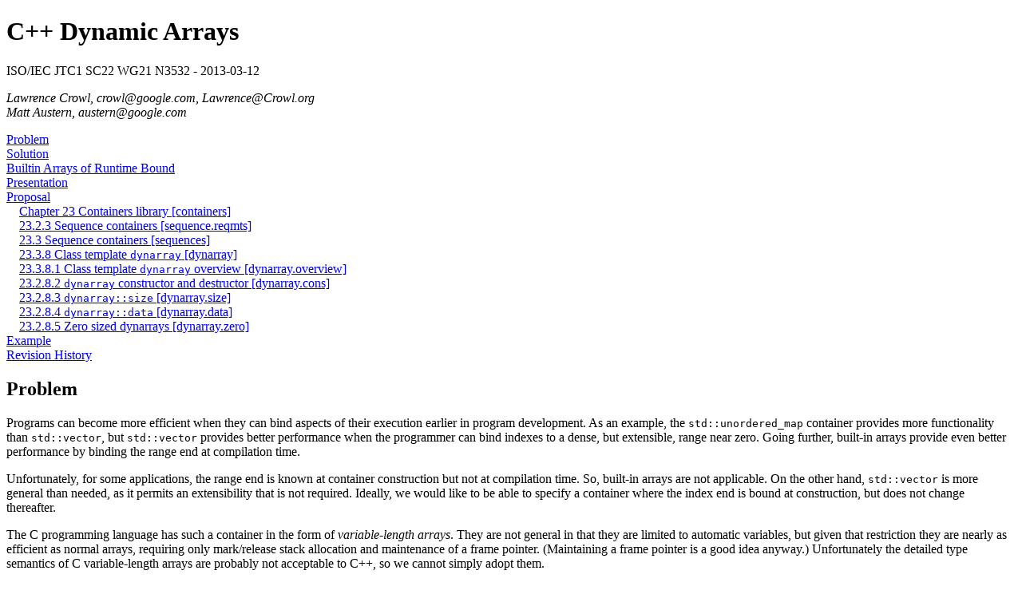

--- FILE ---
content_type: text/html
request_url: https://www.open-std.org/JTC1/SC22/WG21/docs/papers/2013/n3532.html
body_size: 7062
content:
<!DOCTYPE html PUBLIC "-//W3C//DTD HTML 4.01//EN"
   "http://www.w3.org/TR/html4/strict.dtd">
<html>
<head>

<meta http-equiv="Content-Type" content="text/html;charset=US-ASCII">

<style type="text/css">

body { color: #000000; background-color: #FFFFFF; }
del { text-decoration: line-through; color: #8B0040; }
ins { text-decoration: underline; color: #005100; }

p.example { margin-left: 2em; }
pre.example { margin-left: 2em; }
div.example { margin-left: 2em; }

code.extract { background-color: #F5F6A2; }
pre.extract { margin-left: 2em; background-color: #F5F6A2;
  border: 1px solid #E1E28E; }

p.function { }
.attribute { margin-left: 2em; }
.attribute dt { float: left; font-style: italic;
  padding-right: 1ex; }
.attribute dd { margin-left: 0em; }

blockquote.std { color: #000000; background-color: #F1F1F1;
  border: 1px solid #D1D1D1;
  padding-left: 0.5em; padding-right: 0.5em; }
blockquote.stddel { text-decoration: line-through;
  color: #000000; background-color: #FFEBFF;
  border: 1px solid #ECD7EC;
  padding-left: 0.5empadding-right: 0.5em; ; }

blockquote.stdins { text-decoration: underline;
  color: #000000; background-color: #C8FFC8;
  border: 1px solid #B3EBB3; padding: 0.5em; }

table { border: 1px solid black; border-spacing: 0px;
  margin-left: auto; margin-right: auto; }
th { text-align: left; vertical-align: top;
  padding-left: 0.8em; border: none; }
td { text-align: left; vertical-align: top;
  padding-left: 0.8em; border: none; }

</style>

<title>C++ Dynamic Arrays</title>
</head>
<body>
<h1>C++ Dynamic Arrays</h1>

<p>
ISO/IEC JTC1 SC22 WG21 N3532 - 2013-03-12
</p>

<address>
Lawrence Crowl, crowl@google.com, Lawrence@Crowl.org
<br>
Matt Austern, austern@google.com
</address>

<p>
<a href="#Problem">Problem</a><br>
<a href="#Solution">Solution</a><br>
<a href="#Builtin">Builtin Arrays of Runtime Bound</a><br>
<a href="#Presentation">Presentation</a><br>
<a href="#Proposal">Proposal</a><br>
&nbsp;&nbsp;&nbsp;&nbsp;<a href="#containers">Chapter 23 Containers library [containers]</a><br>
&nbsp;&nbsp;&nbsp;&nbsp;<a href="#sequence.reqmts">23.2.3 Sequence containers [sequence.reqmts]</a><br>
&nbsp;&nbsp;&nbsp;&nbsp;<a href="#sequences">23.3 Sequence containers [sequences]</a><br>
&nbsp;&nbsp;&nbsp;&nbsp;<a href="#dynarray">23.3.8 Class template <code>dynarray</code> [dynarray]</a><br>
&nbsp;&nbsp;&nbsp;&nbsp;<a href="#dynarray">23.3.8.1 Class template <code>dynarray</code> overview [dynarray.overview]</a><br>
&nbsp;&nbsp;&nbsp;&nbsp;<a href="#dynarray.cons">23.2.8.2 <code>dynarray</code> constructor and destructor [dynarray.cons]</a><br>
&nbsp;&nbsp;&nbsp;&nbsp;<a href="#dynarray.size">23.2.8.3 <code>dynarray::size</code> [dynarray.size]</a><br>
&nbsp;&nbsp;&nbsp;&nbsp;<a href="#dynarray.data">23.2.8.4 <code>dynarray::data</code> [dynarray.data]</a><br>
&nbsp;&nbsp;&nbsp;&nbsp;<a href="#dynarray.zero">23.2.8.5 Zero sized dynarrays [dynarray.zero]</a><br>
<a href="#Example">Example</a><br>
<a href="#Revision">Revision History</a><br>
</p>


<h2><a name="Problem">Problem</a></h2>


<p>
Programs can become more efficient
when they can bind aspects of their execution
earlier in program development.
As an example,
the <code>std::unordered_map</code> container
provides more functionality than <code>std::vector</code>,
but <code>std::vector</code>
provides better performance
when the programmer can bind indexes
to a dense, but extensible, range near zero.
Going further, built-in arrays
provide even better performance
by binding the range end at compilation time.
</p>

<p>
Unfortunately, for some applications,
the range end is known at container construction
but not at compilation time.
So, built-in arrays are not applicable.
On the other hand,
<code>std::vector</code> is more general than needed,
as it permits an extensibility that is not required.
Ideally, we would like to be able to specify a container
where the index end is bound at construction,
but does not change thereafter.
</p>

<p>
The C programming language has such a container
in the form of <dfn>variable-length arrays</dfn>.
They are not general in that
they are limited to automatic variables,
but given that restriction
they are nearly as efficient as normal arrays,
requiring only mark/release stack allocation
and maintenance of a frame pointer.
(Maintaining a frame pointer is a good idea anyway.)
Unfortunately the detailed type semantics of C variable-length arrays
are probably not acceptable to C++,
so we cannot simply adopt them.
</p>

<p>
The <code>std::valarray</code> container is intermediate
between built-in arrays and <code>std::vector</code>,
but as it supports a <code>resize</code> method,
it cannot hold its size fixed for the lifetime of the variable.
Furthermore, <code>std::valarray</code>
supports compound member assignment operators
that imply such operators in the parameter type.
Such implications are workable only for types with "full interfaces",
not for general types.
</p>


<h2><a name="Solution">Solution</a></h2>

<p>
Instead of adopting C variable-length arrays,
we propose to define a new facility for arrays
where the number of elements is bound at construction.
We call these dynamic arrays, <code>dynarray</code>.
In keeping with C++ practice,
we wish to make <code>dynarray</code>s
usable with more than just automatic variables.
But to take advantage of the efficiency stack allocation,
we wish to make <code>dynarray</code> optimizable
when used as an automatic variable.
</p>

<p>
Therefore, we propose to define <code>dynarray</code>
so that compilers can recognize and implement
construction and destruction directly,
without appeal to any particular standard library implementation.
However, to minimize the necessary burden on compilers,
we propose that <code>dynarray</code> can be implemented as a pure library,
although with lost optimization opportunity.
</p>

<p>
We believe that the compilers can introduce the optimization
without impact on source or binary compatiblity.
There may be some change in code profiles and operator new calls
as a result of that optimization,
but such risks are common to compiler and library upgrades.
</p>

<p>
Syntactically, our proposal follows the lead of
<code>std::array</code> and <code>std::vector</code> containers.
Semantically, our proposal follows the lead of built-in arrays.
That is,
we do not require more out of <code>std::dynarray</code> element types
than we do of standard array element types.
</p>

<p>
The <code>dynarray</code> constructor has a parameter
indicating the number of elements in the container.
<code>Dynarray</code> requires an element type with a default constructor,
just as the built-in array requires.
Note that <code>dynarray</code> does not provide a default constructor,
because there is no reasonable default size,
and hence the <code>dynarray</code>
may not take a <code>dynarray</code> as an element.
</p>

<p>
<code>Dynarray</code> provides a copy constructor,
but use of the copy constructor requires that the element type
also have a copy constructor.
The presence of this constructor implies that
users cannot explicitly instantiate the <code>dynarray</code> template class
on a type that does not have a copy constructor.
This practice already exists in the standard library.
</p>

<p>
<code>Dynarray</code> provides random access iterators,
likely implemented as pointers.
The elements must be contiguously allocated,
to enable access via pointer arithmetic.
</p>

<p>
<code>Dynarray</code> also provides reverse iterators,
but these definitions imply that
the compiler implementation depends on the standard library implementation,
which is the reverse of the normal dependence.
</p>

<p>
<code>Dynarray</code> does not provide
any mechanism for determining whether heap or stack allocation was used.
</p>

<p>
<code>Dynarray</code> does not provide
a constructor from an <code>initializer_list</code>.
An initializer list necessarily has a static number of elements,
and an array or an <code>std::array</code> is likely more appropriate.
However, there is no technical reason against such a constructor.
</p>

<p>
<code>Dynarray</code> does not provide
a constructor from first and last forward iterators.
Such a constructor is possible, though,
as one can determine the size with <code>std::distance(first,last)</code>.
The technical consideration is that
determining the distance is only constant time for random access iterators.
</p>


<h2><a name="Builtin">Builtin Arrays of Runtime Bound</a></h2>

<p>
In <a href="http://www.open-std.org/jtc1/sc22/wg21/docs/papers/2013/n3467.html">
N3497 Runtime-sized arrays with automatic storage duration</a>,
Jens Maurer proposes arrays with runtime bound.
These arrays are to <code>std::dynarray</code>
as normal fixed-size arrays are to <code>std::array</code>.
</p>

<p>
There are several similarities and differences.
</p>

<ul>

<li><p>
Both proposals permit allocation on the stack or on the heap,
at the discression of the implementation.
</p></li>

<li><p>
Arrays of runtime bound
can be used only for variables of automatic storage duration.
In contrast, <code>dynarray</code> can be used anywhere.
However, when <code>dynarray</code> is not used in a automatic variable,
use of the heap is necessarily required.
</p></li>

<li><p>
The types of arrays of runtime bound
are not inspectable (e.g. with <code>decltype</code>).
In contrast, <code>dynarray</code> has a normal template class type,
but the bound is not part of that type.
</p></li>

<li>
<p>
Arrays of runtime bound
throw <code>std::bad_array_length</code>
when the array size is unacceptable.
As currently defined,
<code>dynarray</code> also throws throw <code>std::bad_array_length</code>,
under the assumption that
migration between the two is easier if they throw the same exception.
The other choice would be to throw <code>std::length_error</code>
as does <code>std::vector::reserve()</code>.
Note, however, that the <code>std::vector::vector(size_type n)</code>
does not specify an exception.
The <code>operator new[]</code>
throws <code>std::bad_array_new_length</code>.
</p>

<p>
Because it may allocate memory,
<code>dynarray</code> may also throw <code>std::bad_alloc</code>.
</p>
</li>

<li><p>
Arrays of runtime bounds do no allow zero size;
<code>dynarray</code> does.
</p></li>

<li><p>
One can use initializer lists with arrays of runtime bound.
They are not currently supported with <code>dynarray</code>.
If <code>dynarray</code> were to support initializer lists,
it would derive its size from the initializer list.
This approach prevents a specification inconsistency
that is possible in arrays of runtime bound.
</p></li>

</ul>


<h2><a name="Presentation">Presentation</a></h2>

<p>
Within the proposal,
regular code font indicates normative code
and variable code font indicates an example implementation.
The example implementation is a pure library implementation,
and does not include the stack allocation optimization.
Thus, the example implementation is a minimal conforming implementation.
</p>

<p>
Within the example,
regular code font indicates example code.
There is no use of variable code font.
</p>

<p>
Within both the proposal and the example,
sample font is part of the commentary
and not part of either the proposal or the example.
This font is usually visually indistinguishable from code font,
but should be clear from context.
</p>

<p>
The code for the definition, implementation and subsequent example
can be extracted from the HTML source
with the following <code>sed</code> script.
</p>

<pre><code>
	1,/&lt;code class="extract"&gt;/		d
	/&lt;\/code&gt;/,/&lt;code class="extract"&gt;/	d
	s|&lt;var&gt;||g
	s|&lt;/var&gt;||g
	s|&amp;lt;|&lt;|g
	s|&amp;gt;|&gt;|g
	s|&amp;amp;|\&amp;|g
</code></pre>

<p>
First,
to enable a fully compilable implementation and example,
we include appropriate library headers
and exceptions introduced elsewhere.
</p>

<pre class="extract"><code class="extract"><var>
#include &lt;stddef.h&gt;
#include &lt;cstring&gt;
#include &lt;limits&gt;
#include &lt;algorithm&gt;
#include &lt;stdexcept&gt;
#include &lt;iostream&gt;
#include &lt;memory&gt;
namespace std { struct bad_array_length { }; }
</var></code></pre>


<h2><a name="Proposal">Proposal</a></h2>

<p>
The <code>dynarray</code> container definition is as follows.
The section, paragraph, and table references
are based on those of
<cite>
<a href="../2012/n3485.pdf">
N3485</a> Working Draft, Standard for Programming Language C++</cite>,
Stefanus Du Toit, November 2012.
</p>


<h3><a name="containers">Chapter 23 Containers library [containers]</a></h3>

<p>
Add <code>&lt;dynarray&gt;</code> to table 87:
</p>

<blockquote class="std">
<table>
<caption>Table 87: Containers library summary</caption>
<tbody>
<tr><th>Subclause</th><th>Header(s)</th></tr>
<tr><td valign=top>23.2 Requirements</td>
<td></td></tr>
<tr><td valign=top>23.3 Sequence containers</td>
<td><code>&lt;array&gt;<br>
&lt;deque&gt;<br>
<ins>&lt;dynarray&gt;</ins><br>
&lt;forward_list&gt;<br>
&lt;list&gt;<br>
&lt;vector&gt;</code></td></tr>
<tr><td valign=top>23.4 Associative containers</td>
<td><code>&lt;map&gt;<br>
&lt;set&gt;</code></td></tr>
<tr><td valign=top>23.5 Unordered associative containers</td>
<td><code>&lt;unordered_map&gt;<br>
&lt;unordered_set&gt;</code></td></tr>
<tr><td valign=top>23.6 Container adaptors</td>
<td>&lt;queue&gt;<br>
&lt;stack&gt;</td></tr>
</tbody>
</table>
</blockquote>


<h3><a name="sequence.reqmts">23.2.3 Sequence containers [sequence.reqmts]</a></h3>

<p>
In table 101, Optional sequence container operations,
add <code>dynarray</code> to the list of containers
for operations
<code>front</code>,
<code>back</code>,
<code>a[n]</code>, and
<code>at(n)</code>.
</p>


<h3><a name="sequences">23.3 Sequence containers [sequences]</a></h3>

<p>
Add a new synopsis:
</p>

<blockquote class="stdins">
<p>
<b>Header <code>&lt;dynarray&gt;</code> synopsis</b>
</p>

<pre class="extract"><code class="extract">
namespace std {
template&lt; class T &gt;
struct dynarray;
} // namespace std
</code></pre>
</blockquote>


<h3><a name="dynarray">23.3.8 Class template <code>dynarray</code> [dynarray]</a></h3>

<p>
Add a new section.
</p>


<h3><a name="dynarray">23.3.8.1 Class template <code>dynarray</code> overview [dynarray.overview]</a></h3>

<p>
Add a new section:
</p>

<blockquote class="stdins">

<p>
The header <code>&lt;dynarray&gt;</code>
defines a class template for storing sequences of objects
where the size is fixed at construction.
A <code>dynarray</code> supports random access iterators.
An instance of <code>dynarray&lt;T&gt;</code>
stores elements of type <code>T</code>.
The elements of a <code>dynarray</code> are stored contiguously,
meaning that if <code>d</code> is an <code>dynarray&lt;T&gt;</code>
then it obeys the identity
<code>&amp;a[n] == &amp;a[0] + n</code> for all <code>0 &lt;= n &lt; N</code>.
</p>

<p>
Unless otherwise specified,
all array operations are as described in 23.2.
Descriptions are provided here
only for operations on <code>dynarray</code>
that are not described in that clause
or for operations where there is additional semantic information.
</p>

<p>
All operations except construction and destruction
shall have constant-time complexity.
</p>

<pre class="extract"><code class="extract">
namespace std {
template&lt; class T &gt;
struct dynarray
{
    // types:
    typedef       T                               value_type;
    typedef       T&amp;                              reference;
    typedef const T&amp;                              const_reference;
    typedef       <var>T*</var>                              iterator;
    typedef <var>const T*</var>                              const_iterator;
    typedef std::reverse_iterator&lt;iterator&gt;       reverse_iterator;
    typedef std::reverse_iterator&lt;const_iterator&gt; const_reverse_iterator;
    typedef <var>size_t</var>                                size_type;
    typedef <var>ptrdiff_t</var>                             difference_type;

    // fields:
<var>private:</var>
    <var>T*        store;</var>
    <var>size_type count;</var>

    // helper functions:
    <var>void check(size_type n)
        { if ( n &gt;= count ) throw out_of_range("dynarray"); }</var>
    <var>T* alloc(size_type n)
        { if ( n > std::numeric_limits&lt;size_type&gt;::max()/sizeof(T) )
              throw std::bad_array_length();
          return reinterpret_cast&lt;T*&gt;( new char[ n*sizeof(T) ] ); }</var>

public:
    // construct and destruct:
    dynarray() = delete;
    const dynarray operator=(const dynarray&amp;) = delete;

    explicit dynarray(size_type <var>c</var>)
        <var>: store( alloc( c ) ), count( c )
        { size_type i;
          try {
              for ( size_type i = 0; i &lt; count; ++i )
                  new (store+i) T;
          } catch ( ... ) {
              for ( ; i > 0; --i )
                 (store+(i-1))->~T();
              throw;
          } }</var>

    dynarray(const dynarray&amp; <var>d</var>)
        <var>: store( alloc( d.count ) ), count( d.count )
        { try { uninitialized_copy( d.begin(), d.end(), begin() ); }
          catch ( ... ) { delete store; throw; } }</var>

    ~dynarray()
        <var>{ for ( size_type i = 0; i &lt; count; ++i )
              (store+i)->~T();
          delete[] store; }</var>

    // iterators:
    iterator       begin()        <var>{ return store; }</var>
    const_iterator begin()  const <var>{ return store; }</var>
    const_iterator cbegin() const <var>{ return store; }</var>
    iterator       end()          <var>{ return store + count; }</var>
    const_iterator end()    const <var>{ return store + count; }</var>
    const_iterator cend()   const <var>{ return store + count; }</var>

    reverse_iterator       rbegin()       
        <var>{ return reverse_iterator(end()); }</var>
    const_reverse_iterator rbegin()  const
        <var>{ return reverse_iterator(end()); }</var>
    reverse_iterator       rend()         
        <var>{ return reverse_iterator(begin()); }</var>
    const_reverse_iterator rend()    const
        <var>{ return reverse_iterator(begin()); }</var>

    // capacity:
    size_type size()     const <var>{ return count; }</var>
    size_type max_size() const <var>{ return count; }</var>
    bool      empty()    const <var>{ return count == 0; }</var>

    // element access:
    reference       operator[](size_type <var>n</var>)       <var>{ return store[n]; }</var>
    const_reference operator[](size_type <var>n</var>) const <var>{ return store[n]; }</var>

    reference       front()       <var>{ return store[0]; }</var>
    const_reference front() const <var>{ return store[0]; }</var>
    reference       back()        <var>{ return store[count-1]; }</var>
    const_reference back()  const <var>{ return store[count-1]; }</var>

    const_reference at(size_type <var>n</var>) const <var>{ check(n); return store[n]; }</var>
    reference       at(size_type <var>n</var>)       <var>{ check(n); return store[n]; }</var>

    // data access:
    T*       data()       <var>{ return store; }</var>
    const T* data() const <var>{ return store; }</var>
};

} // namespace std
</code></pre>

</blockquote>


<h3><a name="dynarray.cons">23.2.8.2 <code>dynarray</code> constructor and destructor [dynarray.cons]</a></h3>

<p>
Add a new section:
</p>

<blockquote class="stdins">

<p>
<code>dynarray(size_type <var>c</var>);</code>
</p>

<blockquote>
<p>
<i>Effects:</i>
May or may not invoke the global <code>operator new</code>.
</p>

<p>
<i>Throws:</i>
<code>std::bad_array_length</code>
when the size requested is larger than implementable.
<code>std::bad_alloc</code>
when there is insufficient memory.
</p>
</blockquote>

<p>
<code>dynarray(const dynarray&amp; <var>d</var>);</code>
</p>

<blockquote>
<p>
<i>Requires:</i>
T is Copy Constructible.
</p>

<p>
<i>Throws:</i>
<code>std::bad_alloc</code>
when there is insufficient memory.
</p>
</blockquote>

<blockquote>
<p>
<i>Effects:</i>
May or may not invoke the global <code>operator new</code>.
</p>
</blockquote>

<p>
<code>~dynarray();</code>
</p>

<blockquote>
<p>
<i>Effects:</i>
Invokes the global <code>operator delete</code>
if and only if
the constructor invoked the global <code>operator new</code>.
</p>
</blockquote>

</blockquote>


<h3><a name="dynarray.size">23.2.8.3 <code>dynarray::size</code> [dynarray.size]</a></h3>

<p>
Add a new section:
</p>

<blockquote class="stdins">

<p>
<code>size_type size() const;</code>
</p>

<blockquote>
<p>
<i>Returns:</i>
Returns the argument to the constructor of the object.
</p>
</blockquote>

<p>
<code>size_type max_size() const;</code>
</p>

<blockquote>
<p>
<i>Returns:</i>
Returns the argument to the constructor of the object.
</p>
</blockquote>

<p>
<code>bool empty() const;</code>
</p>

<blockquote>
<p>
<i>Returns:</i>
<code>size() == 0</code>.
</p>
</blockquote>

</blockquote>


<h3><a name="dynarray.data">23.2.8.4 <code>dynarray::data</code> [dynarray.data]</a></h3>

<p>
Add a new section:
</p>

<blockquote class="stdins">

<p>
<code>T* data();</code><br>
<code>T* data() const;</code>
</p>

<blockquote>
<p>
<i>Returns:</i>
A pointer to the contiguous storage containing the elements.
</p>
</blockquote>

</blockquote>


<h3><a name="dynarray.zero">23.2.8.5 Zero sized dynarrays [dynarray.zero]</a></h3>

<p>
Add a new section:
</p>

<blockquote class="stdins">

<p>
<code>dynarray</code> shall provide support
for the special case of construction with a size of zero.
In the case that the size is zero,
<code>begin() == end() ==</code> unique value.
The return value of <code>data()</code> is unspecified.
The effect of calling <code>front()</code> or <code>back()</code>
for a zero-sized <code>dynarray</code> is undefined.
</p>

</blockquote>


<h2><a name="Example">Example</a></h2>

<p>
Finally, we show a simple set of uses of the container.
</p>

<p>
Declaring a reference parameter.
Using a const iterator.
</p>

<pre class="extract"><code class="extract">
void dump( const std::dynarray&lt; int &gt; &amp; source )
{
    std::dynarray&lt; int &gt;::const_iterator src = source.begin();
    for ( ; src != source.end(); src++ )
        std::cout &lt;&lt; " " &lt;&lt; *src;
    std::cout &lt;&lt; std::endl;
}
</code></pre>

<p>
Declaring a local <code>dynarray</code> of computed size. 
Using 
<code>front</code>,
<code>back</code>,
and a non-const iterator.
</p>

<pre class="extract"><code class="extract">
void lowrap(       std::dynarray&lt; int &gt; &amp; target,
             const std::dynarray&lt; int &gt; &amp; source )
{
    dump( source );

    std::dynarray&lt; int &gt; sorted( source );
    dump( sorted );

    std::sort( sorted.begin(), sorted.end() );
    dump( sorted );

    const int* srt = &amp;sorted.front();
    std::dynarray&lt; int &gt;::iterator tgt( target.begin() );
    for ( ; tgt != target.end(); tgt++ ) {
        *tgt = *srt;
        if ( srt == &amp;sorted.back() )
            srt = &amp;sorted.front();
        else
            srt++;
    }
    dump( target );
}
</code></pre>

<p>
Declaring a local <code>dynarray</code> of fixed size.
Using
<code>size</code>,
<code>operator[]</code>,
<code>at</code>,
index iteration,
and pointer iteration.
</p>

<pre class="extract"><code class="extract">
int main() {
    std::dynarray&lt; int &gt; alpha(8);
    std::dynarray&lt; int &gt; gamma(3);
    for ( std::dynarray&lt; int &gt;::size_type i = 0; i &lt; gamma.size(); i++ )
	gamma[i] = 4 - i;
    lowrap( alpha, gamma );
    int sum = 0;
    for ( std::dynarray&lt; int &gt;::size_type i = 0; i &lt; alpha.size(); i++ )
	sum += alpha.at(i);
    
    return sum;
}
</code></pre>


<h2><a name="Revision">Revision History</a></h2>

<p>
This paper revises N2648 = 08-0158 - 2008-05-16 as follows.
</p>

<ul>

<li><p>
Add a section discussing of the relationship to
<a href="http://www.open-std.org/jtc1/sc22/wg21/docs/papers/2013/n3497.html">
N3497 Runtime-sized arrays with automatic storage duration</a>.
</p></li>

<li><p>
Support zero-length <code>dynarray</code>s.
Add corresponding specifications
for <code>max_size</code> and <code>empty</code>.
Update implementation.
</p></li>

<li><p>
Throw <code>std::bad_array_length</code>
when the size parameter is too large.
Throw <code>std::bad_alloc</code>
when memory allocation fails.
</p></li>

<li><p>
Clarify that there is no support for determing
whether heap or stack allocation was used.
</p></li>

<li><p>
Note that a constructor from <code>initializer_list</code>
is not provided but technically feasible.
</p></li>

<li><p>
Note that a constructor from two forward iterators
is not provided but technically feasible.
</p></li>

<li><p>
Update the form of the HTML,
which affects the script for extracting the code.
</p></li>

<li><p>
Add a 'Revision History' section.
</p></li>

</ul>


</body>
</html>
